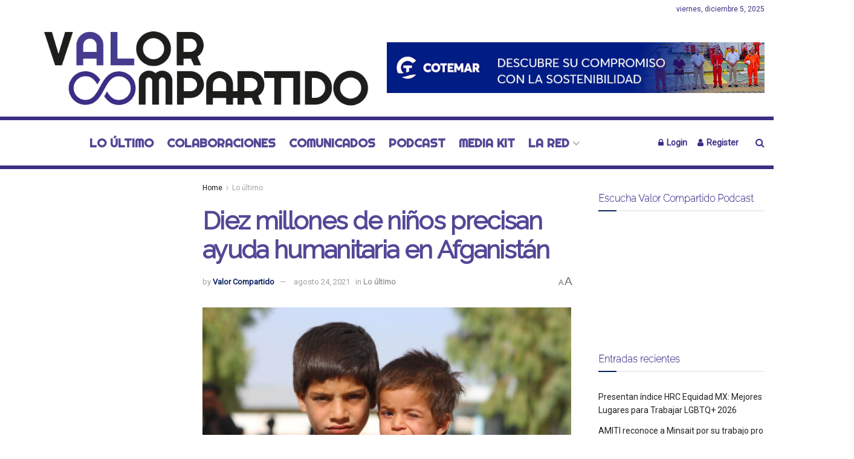

--- FILE ---
content_type: text/html; charset=utf-8
request_url: https://www.google.com/recaptcha/api2/aframe
body_size: 268
content:
<!DOCTYPE HTML><html><head><meta http-equiv="content-type" content="text/html; charset=UTF-8"></head><body><script nonce="P3-93Z6xT91XJJPLg4gx6g">/** Anti-fraud and anti-abuse applications only. See google.com/recaptcha */ try{var clients={'sodar':'https://pagead2.googlesyndication.com/pagead/sodar?'};window.addEventListener("message",function(a){try{if(a.source===window.parent){var b=JSON.parse(a.data);var c=clients[b['id']];if(c){var d=document.createElement('img');d.src=c+b['params']+'&rc='+(localStorage.getItem("rc::a")?sessionStorage.getItem("rc::b"):"");window.document.body.appendChild(d);sessionStorage.setItem("rc::e",parseInt(sessionStorage.getItem("rc::e")||0)+1);localStorage.setItem("rc::h",'1764999260132');}}}catch(b){}});window.parent.postMessage("_grecaptcha_ready", "*");}catch(b){}</script></body></html>

--- FILE ---
content_type: application/javascript; charset=utf-8
request_url: https://fundingchoicesmessages.google.com/f/AGSKWxX6vKgUpl7yB7hEt5e3WQUQpQvB66P3CgxtGhHKWm3Y4CHgp_FVFZj2C7_sBPldeDv_WOPja-cA3s1uGLOac3H_LeiO9xBDPl6ISBRspc6OcrEvqkR8xZ500k39y-S19W-NqkZhTi0KtMYR_Vbvc5e4nuyJVwJMWCwBmU2oAsxQ9agkS8t5r7xr87Pu/_/generateplayerads./directadvert-_admarking_/trafficsynergysupportresponse_/ads/imbox-
body_size: -1292
content:
window['afaed4bd-b5d8-4c89-899d-677d8fbfa542'] = true;